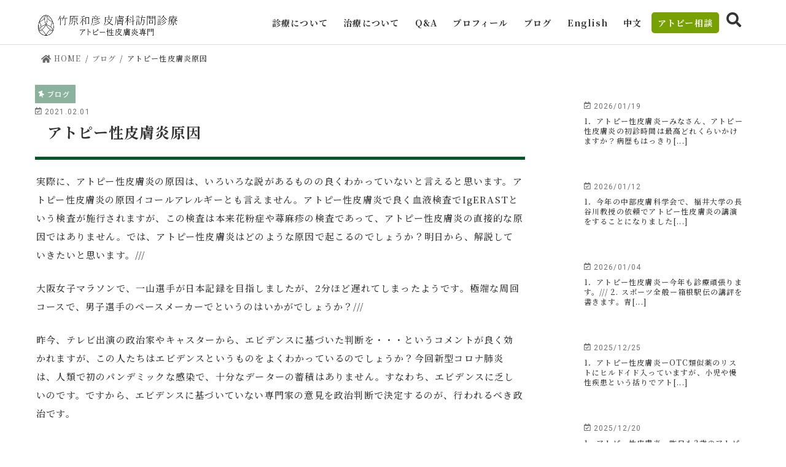

--- FILE ---
content_type: text/html; charset=UTF-8
request_url: https://doctor-takehara-atopy.jp/blog/2197/
body_size: 58558
content:
<!doctype html>
<!--[if lt IE 7]><html lang="ja" class="no-js lt-ie9 lt-ie8 lt-ie7"><![endif]-->
<!--[if (IE 7)&!(IEMobile)]><html lang="ja" class="no-js lt-ie9 lt-ie8"><![endif]-->
<!--[if (IE 8)&!(IEMobile)]><html lang="ja" class="no-js lt-ie9"><![endif]-->
<!--[if gt IE 8]><!--> <html xmlns="http://www.w3.org/1999/xhtml" xmlns:og="http://ogp.me/ns#" xmlns:fb="http://www.facebook.com/2008/fbml" lang="ja" class="no-js"><!--<![endif]-->
<head>
	
 <!-- Global site tag (gtag.js) - Google Ads: 652619584 -->
<script async src="https://www.googletagmanager.com/gtag/js?id=AW-652619584"></script>
<script> 
　window.dataLayer = window.dataLayer || []; 
　function gtag(){dataLayer.push(arguments);} 
  gtag('js', new Date());

　gtag('config', 'AW-652619584'); 
  gtag('config', 'UA-151912917-1');
</script>
	
	
<meta charset="utf-8">
<meta http-equiv="X-UA-Compatible" content="IE=edge">
<title>アトピー性皮膚炎原因 | 竹原和彦 皮膚科訪問診療</title>
<meta name="HandheldFriendly" content="True">
<meta name="MobileOptimized" content="320">
<meta name="viewport" content="width=device-width, initial-scale=1"/>

<link rel="apple-touch-icon-precomposed" href="https://doctor-takehara-atopy.jp/common/img/apple-touch-icon.png" />
<link rel="icon" href="/common/img/favicon.ico">
<link rel="shortcut icon" href="/common/img/favicon.ico" type="image/vnd.microsoft.icon">

<meta name='robots' content='max-image-preview:large' />

<!-- All in One SEO Pack 3.3.3 によって Michael Torbert の Semper Fi Web Design[886,918] -->
<script type="application/ld+json" class="aioseop-schema">{"@context":"https://schema.org","@graph":[{"@type":"Organization","@id":"https://doctor-takehara-atopy.jp/#organization","url":"https://doctor-takehara-atopy.jp/","name":"\u7af9\u539f\u548c\u5f66 \u76ae\u819a\u79d1\u8a2a\u554f\u8a3a\u7642","sameAs":[]},{"@type":"WebSite","@id":"https://doctor-takehara-atopy.jp/#website","url":"https://doctor-takehara-atopy.jp/","name":"\u7af9\u539f\u548c\u5f66 \u76ae\u819a\u79d1\u8a2a\u554f\u8a3a\u7642","publisher":{"@id":"https://doctor-takehara-atopy.jp/#organization"},"potentialAction":{"@type":"SearchAction","target":"https://doctor-takehara-atopy.jp/?s={search_term_string}","query-input":"required name=search_term_string"}},{"@type":"WebPage","@id":"https://doctor-takehara-atopy.jp/blog/2197/#webpage","url":"https://doctor-takehara-atopy.jp/blog/2197/","inLanguage":"ja","name":"\u30a2\u30c8\u30d4\u30fc\u6027\u76ae\u819a\u708e\u539f\u56e0","isPartOf":{"@id":"https://doctor-takehara-atopy.jp/#website"},"datePublished":"2021-01-31T22:10:58+09:00","dateModified":"2021-01-31T22:10:58+09:00"},{"@type":"Article","@id":"https://doctor-takehara-atopy.jp/blog/2197/#article","isPartOf":{"@id":"https://doctor-takehara-atopy.jp/blog/2197/#webpage"},"author":{"@id":"https://doctor-takehara-atopy.jp/author/edit/#author"},"headline":"\u30a2\u30c8\u30d4\u30fc\u6027\u76ae\u819a\u708e\u539f\u56e0","datePublished":"2021-01-31T22:10:58+09:00","dateModified":"2021-01-31T22:10:58+09:00","commentCount":0,"mainEntityOfPage":{"@id":"https://doctor-takehara-atopy.jp/blog/2197/#webpage"},"publisher":{"@id":"https://doctor-takehara-atopy.jp/#organization"},"articleSection":"\u30d6\u30ed\u30b0"},{"@type":"Person","@id":"https://doctor-takehara-atopy.jp/author/edit/#author","name":"Edit","sameAs":[],"image":{"@type":"ImageObject","@id":"https://doctor-takehara-atopy.jp/#personlogo","url":"https://secure.gravatar.com/avatar/a7569b3e435a142dcf18d76663ea1024?s=96&d=mm&r=g","width":96,"height":96,"caption":"Edit"}}]}</script>
<link rel="canonical" href="https://doctor-takehara-atopy.jp/blog/2197/" />
<!-- All in One SEO Pack -->
<link rel='dns-prefetch' href='//ajax.googleapis.com' />
<link rel='dns-prefetch' href='//fonts.googleapis.com' />
<link rel='dns-prefetch' href='//s.w.org' />
<link rel="alternate" type="application/rss+xml" title="竹原和彦 皮膚科訪問診療 &raquo; フィード" href="https://doctor-takehara-atopy.jp/feed/" />
<link rel="alternate" type="application/rss+xml" title="竹原和彦 皮膚科訪問診療 &raquo; コメントフィード" href="https://doctor-takehara-atopy.jp/comments/feed/" />
<link rel="alternate" type="application/rss+xml" title="竹原和彦 皮膚科訪問診療 &raquo; アトピー性皮膚炎原因 のコメントのフィード" href="https://doctor-takehara-atopy.jp/blog/2197/feed/" />
<script type="text/javascript">
window._wpemojiSettings = {"baseUrl":"https:\/\/s.w.org\/images\/core\/emoji\/14.0.0\/72x72\/","ext":".png","svgUrl":"https:\/\/s.w.org\/images\/core\/emoji\/14.0.0\/svg\/","svgExt":".svg","source":{"concatemoji":"https:\/\/doctor-takehara-atopy.jp\/cms\/wp-includes\/js\/wp-emoji-release.min.js"}};
/*! This file is auto-generated */
!function(e,a,t){var n,r,o,i=a.createElement("canvas"),p=i.getContext&&i.getContext("2d");function s(e,t){var a=String.fromCharCode,e=(p.clearRect(0,0,i.width,i.height),p.fillText(a.apply(this,e),0,0),i.toDataURL());return p.clearRect(0,0,i.width,i.height),p.fillText(a.apply(this,t),0,0),e===i.toDataURL()}function c(e){var t=a.createElement("script");t.src=e,t.defer=t.type="text/javascript",a.getElementsByTagName("head")[0].appendChild(t)}for(o=Array("flag","emoji"),t.supports={everything:!0,everythingExceptFlag:!0},r=0;r<o.length;r++)t.supports[o[r]]=function(e){if(!p||!p.fillText)return!1;switch(p.textBaseline="top",p.font="600 32px Arial",e){case"flag":return s([127987,65039,8205,9895,65039],[127987,65039,8203,9895,65039])?!1:!s([55356,56826,55356,56819],[55356,56826,8203,55356,56819])&&!s([55356,57332,56128,56423,56128,56418,56128,56421,56128,56430,56128,56423,56128,56447],[55356,57332,8203,56128,56423,8203,56128,56418,8203,56128,56421,8203,56128,56430,8203,56128,56423,8203,56128,56447]);case"emoji":return!s([129777,127995,8205,129778,127999],[129777,127995,8203,129778,127999])}return!1}(o[r]),t.supports.everything=t.supports.everything&&t.supports[o[r]],"flag"!==o[r]&&(t.supports.everythingExceptFlag=t.supports.everythingExceptFlag&&t.supports[o[r]]);t.supports.everythingExceptFlag=t.supports.everythingExceptFlag&&!t.supports.flag,t.DOMReady=!1,t.readyCallback=function(){t.DOMReady=!0},t.supports.everything||(n=function(){t.readyCallback()},a.addEventListener?(a.addEventListener("DOMContentLoaded",n,!1),e.addEventListener("load",n,!1)):(e.attachEvent("onload",n),a.attachEvent("onreadystatechange",function(){"complete"===a.readyState&&t.readyCallback()})),(e=t.source||{}).concatemoji?c(e.concatemoji):e.wpemoji&&e.twemoji&&(c(e.twemoji),c(e.wpemoji)))}(window,document,window._wpemojiSettings);
</script>
<style type="text/css">
img.wp-smiley,
img.emoji {
	display: inline !important;
	border: none !important;
	box-shadow: none !important;
	height: 1em !important;
	width: 1em !important;
	margin: 0 0.07em !important;
	vertical-align: -0.1em !important;
	background: none !important;
	padding: 0 !important;
}
</style>
	<link rel='stylesheet' id='wp-block-library-css'  href='https://doctor-takehara-atopy.jp/cms/wp-includes/css/dist/block-library/style.min.css' type='text/css' media='all' />
<style id='global-styles-inline-css' type='text/css'>
body{--wp--preset--color--black: #000000;--wp--preset--color--cyan-bluish-gray: #abb8c3;--wp--preset--color--white: #ffffff;--wp--preset--color--pale-pink: #f78da7;--wp--preset--color--vivid-red: #cf2e2e;--wp--preset--color--luminous-vivid-orange: #ff6900;--wp--preset--color--luminous-vivid-amber: #fcb900;--wp--preset--color--light-green-cyan: #7bdcb5;--wp--preset--color--vivid-green-cyan: #00d084;--wp--preset--color--pale-cyan-blue: #8ed1fc;--wp--preset--color--vivid-cyan-blue: #0693e3;--wp--preset--color--vivid-purple: #9b51e0;--wp--preset--gradient--vivid-cyan-blue-to-vivid-purple: linear-gradient(135deg,rgba(6,147,227,1) 0%,rgb(155,81,224) 100%);--wp--preset--gradient--light-green-cyan-to-vivid-green-cyan: linear-gradient(135deg,rgb(122,220,180) 0%,rgb(0,208,130) 100%);--wp--preset--gradient--luminous-vivid-amber-to-luminous-vivid-orange: linear-gradient(135deg,rgba(252,185,0,1) 0%,rgba(255,105,0,1) 100%);--wp--preset--gradient--luminous-vivid-orange-to-vivid-red: linear-gradient(135deg,rgba(255,105,0,1) 0%,rgb(207,46,46) 100%);--wp--preset--gradient--very-light-gray-to-cyan-bluish-gray: linear-gradient(135deg,rgb(238,238,238) 0%,rgb(169,184,195) 100%);--wp--preset--gradient--cool-to-warm-spectrum: linear-gradient(135deg,rgb(74,234,220) 0%,rgb(151,120,209) 20%,rgb(207,42,186) 40%,rgb(238,44,130) 60%,rgb(251,105,98) 80%,rgb(254,248,76) 100%);--wp--preset--gradient--blush-light-purple: linear-gradient(135deg,rgb(255,206,236) 0%,rgb(152,150,240) 100%);--wp--preset--gradient--blush-bordeaux: linear-gradient(135deg,rgb(254,205,165) 0%,rgb(254,45,45) 50%,rgb(107,0,62) 100%);--wp--preset--gradient--luminous-dusk: linear-gradient(135deg,rgb(255,203,112) 0%,rgb(199,81,192) 50%,rgb(65,88,208) 100%);--wp--preset--gradient--pale-ocean: linear-gradient(135deg,rgb(255,245,203) 0%,rgb(182,227,212) 50%,rgb(51,167,181) 100%);--wp--preset--gradient--electric-grass: linear-gradient(135deg,rgb(202,248,128) 0%,rgb(113,206,126) 100%);--wp--preset--gradient--midnight: linear-gradient(135deg,rgb(2,3,129) 0%,rgb(40,116,252) 100%);--wp--preset--duotone--dark-grayscale: url('#wp-duotone-dark-grayscale');--wp--preset--duotone--grayscale: url('#wp-duotone-grayscale');--wp--preset--duotone--purple-yellow: url('#wp-duotone-purple-yellow');--wp--preset--duotone--blue-red: url('#wp-duotone-blue-red');--wp--preset--duotone--midnight: url('#wp-duotone-midnight');--wp--preset--duotone--magenta-yellow: url('#wp-duotone-magenta-yellow');--wp--preset--duotone--purple-green: url('#wp-duotone-purple-green');--wp--preset--duotone--blue-orange: url('#wp-duotone-blue-orange');--wp--preset--font-size--small: 13px;--wp--preset--font-size--medium: 20px;--wp--preset--font-size--large: 36px;--wp--preset--font-size--x-large: 42px;}.has-black-color{color: var(--wp--preset--color--black) !important;}.has-cyan-bluish-gray-color{color: var(--wp--preset--color--cyan-bluish-gray) !important;}.has-white-color{color: var(--wp--preset--color--white) !important;}.has-pale-pink-color{color: var(--wp--preset--color--pale-pink) !important;}.has-vivid-red-color{color: var(--wp--preset--color--vivid-red) !important;}.has-luminous-vivid-orange-color{color: var(--wp--preset--color--luminous-vivid-orange) !important;}.has-luminous-vivid-amber-color{color: var(--wp--preset--color--luminous-vivid-amber) !important;}.has-light-green-cyan-color{color: var(--wp--preset--color--light-green-cyan) !important;}.has-vivid-green-cyan-color{color: var(--wp--preset--color--vivid-green-cyan) !important;}.has-pale-cyan-blue-color{color: var(--wp--preset--color--pale-cyan-blue) !important;}.has-vivid-cyan-blue-color{color: var(--wp--preset--color--vivid-cyan-blue) !important;}.has-vivid-purple-color{color: var(--wp--preset--color--vivid-purple) !important;}.has-black-background-color{background-color: var(--wp--preset--color--black) !important;}.has-cyan-bluish-gray-background-color{background-color: var(--wp--preset--color--cyan-bluish-gray) !important;}.has-white-background-color{background-color: var(--wp--preset--color--white) !important;}.has-pale-pink-background-color{background-color: var(--wp--preset--color--pale-pink) !important;}.has-vivid-red-background-color{background-color: var(--wp--preset--color--vivid-red) !important;}.has-luminous-vivid-orange-background-color{background-color: var(--wp--preset--color--luminous-vivid-orange) !important;}.has-luminous-vivid-amber-background-color{background-color: var(--wp--preset--color--luminous-vivid-amber) !important;}.has-light-green-cyan-background-color{background-color: var(--wp--preset--color--light-green-cyan) !important;}.has-vivid-green-cyan-background-color{background-color: var(--wp--preset--color--vivid-green-cyan) !important;}.has-pale-cyan-blue-background-color{background-color: var(--wp--preset--color--pale-cyan-blue) !important;}.has-vivid-cyan-blue-background-color{background-color: var(--wp--preset--color--vivid-cyan-blue) !important;}.has-vivid-purple-background-color{background-color: var(--wp--preset--color--vivid-purple) !important;}.has-black-border-color{border-color: var(--wp--preset--color--black) !important;}.has-cyan-bluish-gray-border-color{border-color: var(--wp--preset--color--cyan-bluish-gray) !important;}.has-white-border-color{border-color: var(--wp--preset--color--white) !important;}.has-pale-pink-border-color{border-color: var(--wp--preset--color--pale-pink) !important;}.has-vivid-red-border-color{border-color: var(--wp--preset--color--vivid-red) !important;}.has-luminous-vivid-orange-border-color{border-color: var(--wp--preset--color--luminous-vivid-orange) !important;}.has-luminous-vivid-amber-border-color{border-color: var(--wp--preset--color--luminous-vivid-amber) !important;}.has-light-green-cyan-border-color{border-color: var(--wp--preset--color--light-green-cyan) !important;}.has-vivid-green-cyan-border-color{border-color: var(--wp--preset--color--vivid-green-cyan) !important;}.has-pale-cyan-blue-border-color{border-color: var(--wp--preset--color--pale-cyan-blue) !important;}.has-vivid-cyan-blue-border-color{border-color: var(--wp--preset--color--vivid-cyan-blue) !important;}.has-vivid-purple-border-color{border-color: var(--wp--preset--color--vivid-purple) !important;}.has-vivid-cyan-blue-to-vivid-purple-gradient-background{background: var(--wp--preset--gradient--vivid-cyan-blue-to-vivid-purple) !important;}.has-light-green-cyan-to-vivid-green-cyan-gradient-background{background: var(--wp--preset--gradient--light-green-cyan-to-vivid-green-cyan) !important;}.has-luminous-vivid-amber-to-luminous-vivid-orange-gradient-background{background: var(--wp--preset--gradient--luminous-vivid-amber-to-luminous-vivid-orange) !important;}.has-luminous-vivid-orange-to-vivid-red-gradient-background{background: var(--wp--preset--gradient--luminous-vivid-orange-to-vivid-red) !important;}.has-very-light-gray-to-cyan-bluish-gray-gradient-background{background: var(--wp--preset--gradient--very-light-gray-to-cyan-bluish-gray) !important;}.has-cool-to-warm-spectrum-gradient-background{background: var(--wp--preset--gradient--cool-to-warm-spectrum) !important;}.has-blush-light-purple-gradient-background{background: var(--wp--preset--gradient--blush-light-purple) !important;}.has-blush-bordeaux-gradient-background{background: var(--wp--preset--gradient--blush-bordeaux) !important;}.has-luminous-dusk-gradient-background{background: var(--wp--preset--gradient--luminous-dusk) !important;}.has-pale-ocean-gradient-background{background: var(--wp--preset--gradient--pale-ocean) !important;}.has-electric-grass-gradient-background{background: var(--wp--preset--gradient--electric-grass) !important;}.has-midnight-gradient-background{background: var(--wp--preset--gradient--midnight) !important;}.has-small-font-size{font-size: var(--wp--preset--font-size--small) !important;}.has-medium-font-size{font-size: var(--wp--preset--font-size--medium) !important;}.has-large-font-size{font-size: var(--wp--preset--font-size--large) !important;}.has-x-large-font-size{font-size: var(--wp--preset--font-size--x-large) !important;}
</style>
<link rel='stylesheet' id='style-css'  href='https://doctor-takehara-atopy.jp/cms/wp-content/themes/takehara/style.css' type='text/css' media='all' />
<link rel='stylesheet' id='slick-css'  href='https://doctor-takehara-atopy.jp/cms/wp-content/themes/takehara/library/css/slick.css' type='text/css' media='all' />
<link rel='stylesheet' id='shortcode-css'  href='https://doctor-takehara-atopy.jp/cms/wp-content/themes/takehara/library/css/shortcode.css' type='text/css' media='all' />
<link rel='stylesheet' id='gf_Concert-css'  href='//fonts.googleapis.com/css?family=Concert+One' type='text/css' media='all' />
<link rel='stylesheet' id='gf_Lato-css'  href='//fonts.googleapis.com/css?family=Lato' type='text/css' media='all' />
<link rel='stylesheet' id='remodal-css'  href='https://doctor-takehara-atopy.jp/cms/wp-content/themes/takehara/library/css/remodal.css' type='text/css' media='all' />
<link rel='stylesheet' id='animate-css'  href='https://doctor-takehara-atopy.jp/cms/wp-content/themes/takehara/library/css/animate.min.css' type='text/css' media='all' />
<script type='text/javascript' src='//ajax.googleapis.com/ajax/libs/jquery/1.12.4/jquery.min.js' id='jquery-js'></script>
<script type='text/javascript' src='https://doctor-takehara-atopy.jp/cms/wp-content/themes/takehara/library/js/tile.js' id='tile-js'></script>
<script type='text/javascript' src='https://doctor-takehara-atopy.jp/cms/wp-content/themes/takehara/library/js/libs/wow.min.js' id='wow-js'></script>
<link rel="https://api.w.org/" href="https://doctor-takehara-atopy.jp/wp-json/" /><link rel="alternate" type="application/json" href="https://doctor-takehara-atopy.jp/wp-json/wp/v2/posts/2197" /><link rel="EditURI" type="application/rsd+xml" title="RSD" href="https://doctor-takehara-atopy.jp/cms/xmlrpc.php?rsd" />
<link rel="wlwmanifest" type="application/wlwmanifest+xml" href="https://doctor-takehara-atopy.jp/cms/wp-includes/wlwmanifest.xml" /> 

<link rel='shortlink' href='https://doctor-takehara-atopy.jp/?p=2197' />
<link rel="alternate" type="application/json+oembed" href="https://doctor-takehara-atopy.jp/wp-json/oembed/1.0/embed?url=https%3A%2F%2Fdoctor-takehara-atopy.jp%2Fblog%2F2197%2F" />
<link rel="alternate" type="text/xml+oembed" href="https://doctor-takehara-atopy.jp/wp-json/oembed/1.0/embed?url=https%3A%2F%2Fdoctor-takehara-atopy.jp%2Fblog%2F2197%2F&#038;format=xml" />

<!-- OGP -->
<meta property="og:title" content="
アトピー性皮膚炎原因" />
<meta property="og:type" content="article" />
<meta property="og:url" content="
https://doctor-takehara-atopy.jp/blog/2197/" />

<meta property="og:description" content="アトピー性皮膚炎の訪問診療という、新しい形での皮膚科のアトピー診療を行っています。 金沢大学皮膚科前教授の皮膚科専門医 竹原和彦が全国各地ご自宅までお伺いして診療いたします。">

<meta property="og:site_name" content="竹原和彦 皮膚科訪問診療" />
<meta property="og:image" content="https://doctor-takehara-atopy.jp/common/img/site-ogp.png" />
<!-- /OGP -->

<script src="https://kit.fontawesome.com/5df92dbae1.js" crossorigin="anonymous"></script>
</head>


<body class="post-template-default single single-post postid-2197 single-format-standard bgnormal pannavi_on h_default sidebarright undo_off" id="%e3%82%a2%e3%83%88%e3%83%94%e3%83%bc%e6%80%a7%e7%9a%ae%e8%86%9a%e7%82%8e%e5%8e%9f%e5%9b%a0">

<div id="container">

<header class="header " role="banner">
  <div id="inner-header" class="wrap cf">
    <div id="logo" class="gf ">
	  <p class="h1 img"><a href="https://doctor-takehara-atopy.jp" rel="nofollow"><img src="/common/img/logo.png" alt="竹原和彦 皮膚科訪問診療"></a></p>
	</div>

<a href="#searchbox" data-remodal-target="searchbox" class="nav_btn search_btn"><!--span class="text gf">search</span--></a>

<nav id="g_nav" role="navigation">
<ul id="menu-head-menu" class="nav top-nav cf"><li id="menu-item-169" class="menu-item menu-item-type-custom menu-item-object-custom menu-item-has-children menu-item-169"><a>診療について</a>
<ul class="sub-menu">
	<li id="menu-item-517" class="menu-item menu-item-type-post_type menu-item-object-page menu-item-517"><a href="https://doctor-takehara-atopy.jp/about_clinic/about/">竹原和彦 アトピー訪問診療（往診）の特徴</a></li>
	<li id="menu-item-518" class="menu-item menu-item-type-post_type menu-item-object-page menu-item-518"><a href="https://doctor-takehara-atopy.jp/about_clinic/mission/">診療の目的と目指すこと</a></li>
</ul>
</li>
<li id="menu-item-170" class="menu-item menu-item-type-custom menu-item-object-custom menu-item-has-children menu-item-170"><a>治療について</a>
<ul class="sub-menu">
	<li id="menu-item-154" class="menu-item menu-item-type-post_type menu-item-object-page menu-item-154"><a href="https://doctor-takehara-atopy.jp/treatment/flow/">竹原和彦 アトピー訪問診療（往診）の流れ</a></li>
	<li id="menu-item-155" class="menu-item menu-item-type-post_type menu-item-object-page menu-item-155"><a href="https://doctor-takehara-atopy.jp/treatment/schedule/">スケジュール</a></li>
</ul>
</li>
<li id="menu-item-171" class="menu-item menu-item-type-custom menu-item-object-custom menu-item-has-children menu-item-171"><a>Q&#038;A</a>
<ul class="sub-menu">
	<li id="menu-item-156" class="menu-item menu-item-type-post_type menu-item-object-page menu-item-156"><a href="https://doctor-takehara-atopy.jp/qa/qa/">Q and Aで知るアトピー訪問診療（往診）</a></li>
	<li id="menu-item-158" class="menu-item menu-item-type-post_type menu-item-object-page menu-item-158"><a href="https://doctor-takehara-atopy.jp/qa/visiting_care/">アトピー訪問診療（往診）についてのご質問</a></li>
	<li id="menu-item-160" class="menu-item menu-item-type-post_type menu-item-object-page menu-item-160"><a href="https://doctor-takehara-atopy.jp/qa/medical_care/">診療内容についてのご質問</a></li>
	<li id="menu-item-157" class="menu-item menu-item-type-post_type menu-item-object-page menu-item-157"><a href="https://doctor-takehara-atopy.jp/qa/atopic/">わたしとアトピー性皮膚炎</a></li>
	<li id="menu-item-159" class="menu-item menu-item-type-post_type menu-item-object-page menu-item-159"><a href="https://doctor-takehara-atopy.jp/qa/medical_examination/">アトピー訪問診療（往診）の申し込みその他</a></li>
</ul>
</li>
<li id="menu-item-172" class="menu-item menu-item-type-custom menu-item-object-custom menu-item-has-children menu-item-172"><a>プロフィール</a>
<ul class="sub-menu">
	<li id="menu-item-161" class="menu-item menu-item-type-post_type menu-item-object-page menu-item-161"><a href="https://doctor-takehara-atopy.jp/profile/profile/">竹原和彦略歴</a></li>
	<li id="menu-item-162" class="menu-item menu-item-type-post_type menu-item-object-page menu-item-162"><a href="https://doctor-takehara-atopy.jp/profile/recommend/">推薦文</a></li>
	<li id="menu-item-163" class="menu-item menu-item-type-post_type menu-item-object-page menu-item-163"><a href="https://doctor-takehara-atopy.jp/profile/books/">竹原和彦 アトピー性皮膚炎関連図書</a></li>
	<li id="menu-item-164" class="menu-item menu-item-type-post_type menu-item-object-page menu-item-164"><a href="https://doctor-takehara-atopy.jp/profile/media/">アトピー性皮膚炎関連メディア出演</a></li>
	<li id="menu-item-165" class="menu-item menu-item-type-post_type menu-item-object-page menu-item-165"><a href="https://doctor-takehara-atopy.jp/profile/newspaper1/">読売新聞記事原稿（1）</a></li>
	<li id="menu-item-166" class="menu-item menu-item-type-post_type menu-item-object-page menu-item-166"><a href="https://doctor-takehara-atopy.jp/profile/newspaper2/">読売新聞記事原稿（2）</a></li>
</ul>
</li>
<li id="menu-item-355" class="menu-item menu-item-type-custom menu-item-object-custom menu-item-355"><a href="/category/blog/">ブログ</a></li>
<li id="menu-item-349" class="menu-item menu-item-type-post_type menu-item-object-page menu-item-349"><a href="https://doctor-takehara-atopy.jp/en/">English</a></li>
<li id="menu-item-350" class="menu-item menu-item-type-post_type menu-item-object-page menu-item-350"><a href="https://doctor-takehara-atopy.jp/cn/">中文</a></li>
<li id="menu-item-168" class="menu-item menu-item-type-post_type menu-item-object-page menu-item-168"><a href="https://doctor-takehara-atopy.jp/registration/">アトピー相談</a></li>
</ul></nav>

<a href="#spnavi" data-remodal-target="spnavi" class="nav_btn spgnav"></a>



</div>
</header>


<div class="remodal" data-remodal-id="spnavi" data-remodal-options="hashTracking:false">
<button data-remodal-action="close" class="remodal-close"><span class="text gf">CLOSE</span></button>
<ul id="menu-head-menu-1" class="sp_g_nav nav top-nav cf"><li class="menu-item menu-item-type-custom menu-item-object-custom menu-item-has-children menu-item-169"><a>診療について</a>
<ul class="sub-menu">
	<li class="menu-item menu-item-type-post_type menu-item-object-page menu-item-517"><a href="https://doctor-takehara-atopy.jp/about_clinic/about/">竹原和彦 アトピー訪問診療（往診）の特徴</a></li>
	<li class="menu-item menu-item-type-post_type menu-item-object-page menu-item-518"><a href="https://doctor-takehara-atopy.jp/about_clinic/mission/">診療の目的と目指すこと</a></li>
</ul>
</li>
<li class="menu-item menu-item-type-custom menu-item-object-custom menu-item-has-children menu-item-170"><a>治療について</a>
<ul class="sub-menu">
	<li class="menu-item menu-item-type-post_type menu-item-object-page menu-item-154"><a href="https://doctor-takehara-atopy.jp/treatment/flow/">竹原和彦 アトピー訪問診療（往診）の流れ</a></li>
	<li class="menu-item menu-item-type-post_type menu-item-object-page menu-item-155"><a href="https://doctor-takehara-atopy.jp/treatment/schedule/">スケジュール</a></li>
</ul>
</li>
<li class="menu-item menu-item-type-custom menu-item-object-custom menu-item-has-children menu-item-171"><a>Q&#038;A</a>
<ul class="sub-menu">
	<li class="menu-item menu-item-type-post_type menu-item-object-page menu-item-156"><a href="https://doctor-takehara-atopy.jp/qa/qa/">Q and Aで知るアトピー訪問診療（往診）</a></li>
	<li class="menu-item menu-item-type-post_type menu-item-object-page menu-item-158"><a href="https://doctor-takehara-atopy.jp/qa/visiting_care/">アトピー訪問診療（往診）についてのご質問</a></li>
	<li class="menu-item menu-item-type-post_type menu-item-object-page menu-item-160"><a href="https://doctor-takehara-atopy.jp/qa/medical_care/">診療内容についてのご質問</a></li>
	<li class="menu-item menu-item-type-post_type menu-item-object-page menu-item-157"><a href="https://doctor-takehara-atopy.jp/qa/atopic/">わたしとアトピー性皮膚炎</a></li>
	<li class="menu-item menu-item-type-post_type menu-item-object-page menu-item-159"><a href="https://doctor-takehara-atopy.jp/qa/medical_examination/">アトピー訪問診療（往診）の申し込みその他</a></li>
</ul>
</li>
<li class="menu-item menu-item-type-custom menu-item-object-custom menu-item-has-children menu-item-172"><a>プロフィール</a>
<ul class="sub-menu">
	<li class="menu-item menu-item-type-post_type menu-item-object-page menu-item-161"><a href="https://doctor-takehara-atopy.jp/profile/profile/">竹原和彦略歴</a></li>
	<li class="menu-item menu-item-type-post_type menu-item-object-page menu-item-162"><a href="https://doctor-takehara-atopy.jp/profile/recommend/">推薦文</a></li>
	<li class="menu-item menu-item-type-post_type menu-item-object-page menu-item-163"><a href="https://doctor-takehara-atopy.jp/profile/books/">竹原和彦 アトピー性皮膚炎関連図書</a></li>
	<li class="menu-item menu-item-type-post_type menu-item-object-page menu-item-164"><a href="https://doctor-takehara-atopy.jp/profile/media/">アトピー性皮膚炎関連メディア出演</a></li>
	<li class="menu-item menu-item-type-post_type menu-item-object-page menu-item-165"><a href="https://doctor-takehara-atopy.jp/profile/newspaper1/">読売新聞記事原稿（1）</a></li>
	<li class="menu-item menu-item-type-post_type menu-item-object-page menu-item-166"><a href="https://doctor-takehara-atopy.jp/profile/newspaper2/">読売新聞記事原稿（2）</a></li>
</ul>
</li>
<li class="menu-item menu-item-type-custom menu-item-object-custom menu-item-355"><a href="/category/blog/">ブログ</a></li>
<li class="menu-item menu-item-type-post_type menu-item-object-page menu-item-349"><a href="https://doctor-takehara-atopy.jp/en/">English</a></li>
<li class="menu-item menu-item-type-post_type menu-item-object-page menu-item-350"><a href="https://doctor-takehara-atopy.jp/cn/">中文</a></li>
<li class="menu-item menu-item-type-post_type menu-item-object-page menu-item-168"><a href="https://doctor-takehara-atopy.jp/registration/">アトピー相談</a></li>
</ul>
  <div class="sp-search">
<form role="search" method="get" id="searchform" class="searchform cf" action="https://doctor-takehara-atopy.jp/" >
		<input type="search" placeholder="検索する" value="" name="s" id="s" />
		<button type="submit" id="searchsubmit" ><i class="fa fa-search"></i></button>
		</form></div>

<button data-remodal-action="close" class="remodal-close"><span class="text gf">CLOSE</span></button>
</div>




<div class="remodal searchbox" data-remodal-id="searchbox" data-remodal-options="hashTracking:false">
<div class="search cf"><dl><dt>キーワードで記事を検索</dt><dd><form role="search" method="get" id="searchform" class="searchform cf" action="https://doctor-takehara-atopy.jp/" >
		<input type="search" placeholder="検索する" value="" name="s" id="s" />
		<button type="submit" id="searchsubmit" ><i class="fa fa-search"></i></button>
		</form></dd></dl></div>
<button data-remodal-action="close" class="remodal-close"><span class="text gf">CLOSE</span></button>
</div>






<div id="breadcrumb" class="breadcrumb inner wrap cf"><ul><li itemscope itemtype="//data-vocabulary.org/Breadcrumb" class="bc_homelink"><a href="https://doctor-takehara-atopy.jp/" itemprop="url"><span itemprop="title"> HOME</span></a></li><li itemscope itemtype="//data-vocabulary.org/Breadcrumb"><a href="https://doctor-takehara-atopy.jp/category/blog/" itemprop="url"><span itemprop="title">ブログ</span></a></li><li>アトピー性皮膚炎原因</li></ul></div>
<div id="content">
<div id="inner-content" class="wrap cf">

<main id="main" class="m-all t-all d-5of7 cf" role="main">
<article id="post-2197" class="post-2197 post type-post status-publish format-standard hentry category-blog article cf" role="article">
<header class="article-header entry-header">
<p class="byline entry-meta vcard cf">
<span class="cat-name icon-blog">ブログ</span>
<time class="date gf entry-date updated"  datetime="2021-02-01">2021.02.01</time>

<span class="writer name author"><span class="fn">Edit</span></span>
</p>

<h1 itemprop="headline" rel="bookmark">アトピー性皮膚炎原因</h1>
</header>


<section id="blog-page" class="entry-content cf">

<p>実際に、アトピー性皮膚炎の原因は、いろいろな説があるものの良くわかっていないと言えると思います。アトピー性皮膚炎の原因イコールアレルギーとも言えません。アトピー性皮膚炎で良く血液検査でIgERASTという検査が施行されますが、この検査は本来花粉症や蕁麻疹の検査であって、アトピー性皮膚炎の直接的な原因ではありません。では、アトピー性皮膚炎はどのような原因で起こるのでしょうか？明日から、解説していきたいと思います。///</p><p>大阪女子マラソンで、一山選手が日本記録を目指しましたが、2分ほど遅れてしまったようです。極端な周回コースで、男子選手のペースメーカーでというのはいかがでしょうか？///</p><p>昨今、テレビ出演の政治家やキャスターから、エビデンスに基づいた判断を・・・というコメントが良く効かれますが、この人たちはエビデンスというものをよくわかっているのでしょうか？今回新型コロナ肺炎は、人類で初のパンデミックな感染で、十分なデーターの蓄積はありません。すなわち、エビデンスに乏しいのです。ですから、エビデンスに基づいていない専門家の意見を政治判断で決定するのが、行われるべき政治です。</p><p>＃アトピー性皮膚炎原因</p>
</section>




<div class="sharewrap">
<div class="share short">
<div class="sns">
<ul class="cf">

<li class="twitter"> 
<a target="blank" href="//twitter.com/intent/tweet?url=https%3A%2F%2Fdoctor-takehara-atopy.jp%2Fblog%2F2197%2F&text=%E3%82%A2%E3%83%88%E3%83%94%E3%83%BC%E6%80%A7%E7%9A%AE%E8%86%9A%E7%82%8E%E5%8E%9F%E5%9B%A0&tw_p=tweetbutton" onclick="window.open(this.href, 'tweetwindow', 'width=550, height=450,personalbar=0,toolbar=0,scrollbars=1,resizable=1'); return false;"><i class="fab fa-twitter"></i><!--span class="text">ツイート</span--><span class="count"></span></a>
</li>

<li class="facebook">
<a href="//www.facebook.com/sharer.php?src=bm&u=https%3A%2F%2Fdoctor-takehara-atopy.jp%2Fblog%2F2197%2F&t=%E3%82%A2%E3%83%88%E3%83%94%E3%83%BC%E6%80%A7%E7%9A%AE%E8%86%9A%E7%82%8E%E5%8E%9F%E5%9B%A0" onclick="javascript:window.open(this.href, '', 'menubar=no,toolbar=no,resizable=yes,scrollbars=yes,height=300,width=600');return false;"><i class="fab fa-facebook-f"></i>
<!--span class="text">シェア</span--><span class="count"></span></a>
</li>

<li class="hatebu">       
<a href="//b.hatena.ne.jp/add?mode=confirm&url=https://doctor-takehara-atopy.jp/blog/2197/&title=%E3%82%A2%E3%83%88%E3%83%94%E3%83%BC%E6%80%A7%E7%9A%AE%E8%86%9A%E7%82%8E%E5%8E%9F%E5%9B%A0" onclick="window.open(this.href, 'HBwindow', 'width=600, height=400, menubar=no, toolbar=no, scrollbars=yes'); return false;" target="_blank"><!--span class="text">はてブ</span--><span class="count"></span></a>
</li>

<li class="line">
<a href="//line.me/R/msg/text/?%E3%82%A2%E3%83%88%E3%83%94%E3%83%BC%E6%80%A7%E7%9A%AE%E8%86%9A%E7%82%8E%E5%8E%9F%E5%9B%A0%0Ahttps%3A%2F%2Fdoctor-takehara-atopy.jp%2Fblog%2F2197%2F" target="_blank"><i class="fab fa-line"></i><!--span>LINE</span--></a>
</li>

<li class="pocket">
<a href="//getpocket.com/edit?url=https://doctor-takehara-atopy.jp/blog/2197/&title=アトピー性皮膚炎原因" onclick="window.open(this.href, 'FBwindow', 'width=550, height=350, menubar=no, toolbar=no, scrollbars=yes'); return false;"><i class="fab fa-get-pocket"></i><!--span class="text">Pocket</span--><span class="count"></span></a></li>

</ul>
</div> 
</div></div>


</article>
  
  <div class="np-post">
  <div class="navigation">
		

<div class="next np-post-list">
<a href="https://doctor-takehara-atopy.jp/blog/2199/" title="アトピー性皮膚炎原因(2)" id="next">  
<i class="fas fa-chevron-left"></i><span class="ttl">アトピー性皮膚炎原因(2)</span>
</a>
</div>
<div class="prev np-post-list">
<a href="https://doctor-takehara-atopy.jp/blog/2194/" title="アトピー性皮膚炎自然経過(7)" id="prev" >
<span class="ttl">アトピー性皮膚炎自然経過(7)</span><i class="fas fa-chevron-right"></i>
</a>
</div></div>
</div>
  
  


  <div class="related-box original-related cf">
    <div class="inbox">
	    <h2 class="gf">RECOMMEND</h2>
		    <div class="related-post">
				<ul class="related-list cf">

  	        <li rel="bookmark" title="アトピー性皮膚炎の自然歴（3）">
		        <a href="https://doctor-takehara-atopy.jp/blog/4522/" rel=\"bookmark" title="アトピー性皮膚炎の自然歴（3）" class="title">
		        	<figure class="eyecatch">
	        	                <img src="/common/img/noimage.png" />
	        	        		<span class="cat-name icon-blog">ブログ</span>
		            </figure>
					<time class="date gf">2023.8.9</time>
					<h3 class="ttl">
						アトピー性皮膚炎の自然歴（3）					</h3>
				</a>
	        </li>
  	        <li rel="bookmark" title="アトピー治療における外用薬基剤について(2)">
		        <a href="https://doctor-takehara-atopy.jp/blog/1478/" rel=\"bookmark" title="アトピー治療における外用薬基剤について(2)" class="title">
		        	<figure class="eyecatch">
	        	                <img src="/common/img/noimage.png" />
	        	        		<span class="cat-name icon-blog">ブログ</span>
		            </figure>
					<time class="date gf">2020.9.1</time>
					<h3 class="ttl">
						アトピー治療における外用薬基剤について(2)					</h3>
				</a>
	        </li>
  	        <li rel="bookmark" title="アトピー内服薬(7)">
		        <a href="https://doctor-takehara-atopy.jp/blog/2763/" rel=\"bookmark" title="アトピー内服薬(7)" class="title">
		        	<figure class="eyecatch">
	        	                <img src="/common/img/noimage.png" />
	        	        		<span class="cat-name icon-blog">ブログ</span>
		            </figure>
					<time class="date gf">2021.8.29</time>
					<h3 class="ttl">
						アトピー内服薬(7)					</h3>
				</a>
	        </li>
  	        <li rel="bookmark" title="アトピー変な患者かな(5)">
		        <a href="https://doctor-takehara-atopy.jp/blog/2139/" rel=\"bookmark" title="アトピー変な患者かな(5)" class="title">
		        	<figure class="eyecatch">
	        	                <img src="/common/img/noimage.png" />
	        	        		<span class="cat-name icon-blog">ブログ</span>
		            </figure>
					<time class="date gf">2021.1.8</time>
					<h3 class="ttl">
						アトピー変な患者かな(5)					</h3>
				</a>
	        </li>
  	        <li rel="bookmark" title="ネオーラルについて(4)">
		        <a href="https://doctor-takehara-atopy.jp/blog/3109/" rel=\"bookmark" title="ネオーラルについて(4)" class="title">
		        	<figure class="eyecatch">
	        	                <img src="/common/img/noimage.png" />
	        	        		<span class="cat-name icon-blog">ブログ</span>
		            </figure>
					<time class="date gf">2022.1.13</time>
					<h3 class="ttl">
						ネオーラルについて(4)					</h3>
				</a>
	        </li>
  	        <li rel="bookmark" title="アトピービジネス事件(4)">
		        <a href="https://doctor-takehara-atopy.jp/blog/2911/" rel=\"bookmark" title="アトピービジネス事件(4)" class="title">
		        	<figure class="eyecatch">
	        	                <img src="/common/img/noimage.png" />
	        	        		<span class="cat-name icon-blog">ブログ</span>
		            </figure>
					<time class="date gf">2021.10.28</time>
					<h3 class="ttl">
						アトピービジネス事件(4)					</h3>
				</a>
	        </li>
  	        <li rel="bookmark" title="忘れられないアトピー患者（2）">
		        <a href="https://doctor-takehara-atopy.jp/blog/809/" rel=\"bookmark" title="忘れられないアトピー患者（2）" class="title">
		        	<figure class="eyecatch">
	        	                <img src="/common/img/noimage.png" />
	        	        		<span class="cat-name icon-blog">ブログ</span>
		            </figure>
					<time class="date gf">2020.3.16</time>
					<h3 class="ttl">
						忘れられないアトピー患者（2）					</h3>
				</a>
	        </li>
  	        <li rel="bookmark" title="重症度ごとの治療(7)">
		        <a href="https://doctor-takehara-atopy.jp/blog/4224/" rel=\"bookmark" title="重症度ごとの治療(7)" class="title">
		        	<figure class="eyecatch">
	        	                <img src="/common/img/noimage.png" />
	        	        		<span class="cat-name icon-blog">ブログ</span>
		            </figure>
					<time class="date gf">2023.4.16</time>
					<h3 class="ttl">
						重症度ごとの治療(7)					</h3>
				</a>
	        </li>
  
  			</ul>
	    </div>
    </div>
</div>
    
  
</main>
<div id="sidebar1" class="sidebar m-all t-all d-2of7 cf" role="complementary">
	
		<div class="top-post-list">
				<div class="post-list" role="article">
			<a href="https://doctor-takehara-atopy.jp/blog/6196/" class="clearfix">
				<!--figure class="eyecatch">
<img src="/common/img/noimage.png" alt="noimage"><span class="cat-name icon-blog">ブログ</span>
</figure-->
				<figcaption class="entry-content">
					<p class="h2">
						初診時間					</p>
					<p class="byline entry-meta vcard"><span class="date gf updated">2026/01/19</span></p>
					<p class="description">
						1．アトピー性皮膚炎ーみなさん、アトピー性皮膚炎の初診時間は最高どれくらいかけますか？病歴もはっきり[...]					</p>
				</figcaption>
			</a>
		</div>
				<div class="post-list" role="article">
			<a href="https://doctor-takehara-atopy.jp/blog/6194/" class="clearfix">
				<!--figure class="eyecatch">
<img src="/common/img/noimage.png" alt="noimage"><span class="cat-name icon-blog">ブログ</span>
</figure-->
				<figcaption class="entry-content">
					<p class="h2">
						講演内容について					</p>
					<p class="byline entry-meta vcard"><span class="date gf updated">2026/01/12</span></p>
					<p class="description">
						1．今年の中部皮膚科学会で、福井大学の長谷川教授の依頼でアトピー性皮膚炎の講演をすることになりました[...]					</p>
				</figcaption>
			</a>
		</div>
				<div class="post-list" role="article">
			<a href="https://doctor-takehara-atopy.jp/blog/6191/" class="clearfix">
				<!--figure class="eyecatch">
<img src="/common/img/noimage.png" alt="noimage"><span class="cat-name icon-blog">ブログ</span>
</figure-->
				<figcaption class="entry-content">
					<p class="h2">
						あけましておめでとうございます					</p>
					<p class="byline entry-meta vcard"><span class="date gf updated">2026/01/04</span></p>
					<p class="description">
						1．アトピー性皮膚炎ー今年も診療頑張ります。/// 2. スポーツ全般ー箱根駅伝の講評を書きます。青[...]					</p>
				</figcaption>
			</a>
		</div>
				<div class="post-list" role="article">
			<a href="https://doctor-takehara-atopy.jp/blog/6187/" class="clearfix">
				<!--figure class="eyecatch">
<img src="/common/img/noimage.png" alt="noimage"><span class="cat-name icon-blog">ブログ</span>
</figure-->
				<figcaption class="entry-content">
					<p class="h2">
						OTC類似薬のリストが出ました					</p>
					<p class="byline entry-meta vcard"><span class="date gf updated">2025/12/25</span></p>
					<p class="description">
						1．アトピー性皮膚炎ーOTC類似薬のリストにヒルドイド入っていますが、小児や慢性疾患という括りでアト[...]					</p>
				</figcaption>
			</a>
		</div>
				<div class="post-list" role="article">
			<a href="https://doctor-takehara-atopy.jp/blog/6183/" class="clearfix">
				<!--figure class="eyecatch">
<img src="/common/img/noimage.png" alt="noimage"><span class="cat-name icon-blog">ブログ</span>
</figure-->
				<figcaption class="entry-content">
					<p class="h2">
						2歳アトピー					</p>
					<p class="byline entry-meta vcard"><span class="date gf updated">2025/12/20</span></p>
					<p class="description">
						1．アトピー性皮膚炎ー昨日も2歳のアトピー性皮膚炎男児が受診しました。近医に通院しているが、毎日痒が[...]					</p>
				</figcaption>
			</a>
		</div>
				<p class="to-blog txt-right"><a href="/blog/"><i class="fas fa-list"></i>一覧をみる</a></p>
	</div>

<!--ブログのアーカイブ出力-->
<!--ブログのアーカイブ出力-->
<div class="side-box">
	<h4 class="widgettitle"><span>ブログアーカイブ</span></h4>
	<ul class="archives-list">
			<li><a href='https://doctor-takehara-atopy.jp/date/2026/01/?cat=1'>2026年1月</a></li>
	<li><a href='https://doctor-takehara-atopy.jp/date/2025/12/?cat=1'>2025年12月</a></li>
	<li><a href='https://doctor-takehara-atopy.jp/date/2025/11/?cat=1'>2025年11月</a></li>
	<li><a href='https://doctor-takehara-atopy.jp/date/2025/10/?cat=1'>2025年10月</a></li>
	<li><a href='https://doctor-takehara-atopy.jp/date/2025/09/?cat=1'>2025年9月</a></li>
	<li><a href='https://doctor-takehara-atopy.jp/date/2025/08/?cat=1'>2025年8月</a></li>
	<li><a href='https://doctor-takehara-atopy.jp/date/2025/07/?cat=1'>2025年7月</a></li>
	<li><a href='https://doctor-takehara-atopy.jp/date/2025/06/?cat=1'>2025年6月</a></li>
	<li><a href='https://doctor-takehara-atopy.jp/date/2025/05/?cat=1'>2025年5月</a></li>
	<li><a href='https://doctor-takehara-atopy.jp/date/2025/04/?cat=1'>2025年4月</a></li>
	<li><a href='https://doctor-takehara-atopy.jp/date/2025/03/?cat=1'>2025年3月</a></li>
	<li><a href='https://doctor-takehara-atopy.jp/date/2025/02/?cat=1'>2025年2月</a></li>
	<li><a href='https://doctor-takehara-atopy.jp/date/2025/01/?cat=1'>2025年1月</a></li>
	<li><a href='https://doctor-takehara-atopy.jp/date/2024/12/?cat=1'>2024年12月</a></li>
	<li><a href='https://doctor-takehara-atopy.jp/date/2024/11/?cat=1'>2024年11月</a></li>
	<li><a href='https://doctor-takehara-atopy.jp/date/2024/10/?cat=1'>2024年10月</a></li>
	<li><a href='https://doctor-takehara-atopy.jp/date/2024/09/?cat=1'>2024年9月</a></li>
	<li><a href='https://doctor-takehara-atopy.jp/date/2024/08/?cat=1'>2024年8月</a></li>
	<li><a href='https://doctor-takehara-atopy.jp/date/2024/07/?cat=1'>2024年7月</a></li>
	<li><a href='https://doctor-takehara-atopy.jp/date/2024/06/?cat=1'>2024年6月</a></li>
	<li><a href='https://doctor-takehara-atopy.jp/date/2024/05/?cat=1'>2024年5月</a></li>
	<li><a href='https://doctor-takehara-atopy.jp/date/2024/04/?cat=1'>2024年4月</a></li>
	<li><a href='https://doctor-takehara-atopy.jp/date/2024/03/?cat=1'>2024年3月</a></li>
	<li><a href='https://doctor-takehara-atopy.jp/date/2024/02/?cat=1'>2024年2月</a></li>
	<li><a href='https://doctor-takehara-atopy.jp/date/2024/01/?cat=1'>2024年1月</a></li>
	<li><a href='https://doctor-takehara-atopy.jp/date/2023/12/?cat=1'>2023年12月</a></li>
	<li><a href='https://doctor-takehara-atopy.jp/date/2023/11/?cat=1'>2023年11月</a></li>
	<li><a href='https://doctor-takehara-atopy.jp/date/2023/10/?cat=1'>2023年10月</a></li>
	<li><a href='https://doctor-takehara-atopy.jp/date/2023/09/?cat=1'>2023年9月</a></li>
	<li><a href='https://doctor-takehara-atopy.jp/date/2023/08/?cat=1'>2023年8月</a></li>
	<li><a href='https://doctor-takehara-atopy.jp/date/2023/07/?cat=1'>2023年7月</a></li>
	<li><a href='https://doctor-takehara-atopy.jp/date/2023/06/?cat=1'>2023年6月</a></li>
	<li><a href='https://doctor-takehara-atopy.jp/date/2023/05/?cat=1'>2023年5月</a></li>
	<li><a href='https://doctor-takehara-atopy.jp/date/2023/04/?cat=1'>2023年4月</a></li>
	<li><a href='https://doctor-takehara-atopy.jp/date/2023/03/?cat=1'>2023年3月</a></li>
	<li><a href='https://doctor-takehara-atopy.jp/date/2023/02/?cat=1'>2023年2月</a></li>
	<li><a href='https://doctor-takehara-atopy.jp/date/2023/01/?cat=1'>2023年1月</a></li>
	<li><a href='https://doctor-takehara-atopy.jp/date/2022/12/?cat=1'>2022年12月</a></li>
	<li><a href='https://doctor-takehara-atopy.jp/date/2022/11/?cat=1'>2022年11月</a></li>
	<li><a href='https://doctor-takehara-atopy.jp/date/2022/10/?cat=1'>2022年10月</a></li>
	<li><a href='https://doctor-takehara-atopy.jp/date/2022/09/?cat=1'>2022年9月</a></li>
	<li><a href='https://doctor-takehara-atopy.jp/date/2022/08/?cat=1'>2022年8月</a></li>
	<li><a href='https://doctor-takehara-atopy.jp/date/2022/07/?cat=1'>2022年7月</a></li>
	<li><a href='https://doctor-takehara-atopy.jp/date/2022/06/?cat=1'>2022年6月</a></li>
	<li><a href='https://doctor-takehara-atopy.jp/date/2022/05/?cat=1'>2022年5月</a></li>
	<li><a href='https://doctor-takehara-atopy.jp/date/2022/04/?cat=1'>2022年4月</a></li>
	<li><a href='https://doctor-takehara-atopy.jp/date/2022/03/?cat=1'>2022年3月</a></li>
	<li><a href='https://doctor-takehara-atopy.jp/date/2022/02/?cat=1'>2022年2月</a></li>
	<li><a href='https://doctor-takehara-atopy.jp/date/2022/01/?cat=1'>2022年1月</a></li>
	<li><a href='https://doctor-takehara-atopy.jp/date/2021/12/?cat=1'>2021年12月</a></li>
	<li><a href='https://doctor-takehara-atopy.jp/date/2021/11/?cat=1'>2021年11月</a></li>
	<li><a href='https://doctor-takehara-atopy.jp/date/2021/10/?cat=1'>2021年10月</a></li>
	<li><a href='https://doctor-takehara-atopy.jp/date/2021/09/?cat=1'>2021年9月</a></li>
	<li><a href='https://doctor-takehara-atopy.jp/date/2021/08/?cat=1'>2021年8月</a></li>
	<li><a href='https://doctor-takehara-atopy.jp/date/2021/07/?cat=1'>2021年7月</a></li>
	<li><a href='https://doctor-takehara-atopy.jp/date/2021/06/?cat=1'>2021年6月</a></li>
	<li><a href='https://doctor-takehara-atopy.jp/date/2021/05/?cat=1'>2021年5月</a></li>
	<li><a href='https://doctor-takehara-atopy.jp/date/2021/04/?cat=1'>2021年4月</a></li>
	<li><a href='https://doctor-takehara-atopy.jp/date/2021/03/?cat=1'>2021年3月</a></li>
	<li><a href='https://doctor-takehara-atopy.jp/date/2021/02/?cat=1'>2021年2月</a></li>
	<li><a href='https://doctor-takehara-atopy.jp/date/2021/01/?cat=1'>2021年1月</a></li>
	<li><a href='https://doctor-takehara-atopy.jp/date/2020/12/?cat=1'>2020年12月</a></li>
	<li><a href='https://doctor-takehara-atopy.jp/date/2020/11/?cat=1'>2020年11月</a></li>
	<li><a href='https://doctor-takehara-atopy.jp/date/2020/10/?cat=1'>2020年10月</a></li>
	<li><a href='https://doctor-takehara-atopy.jp/date/2020/09/?cat=1'>2020年9月</a></li>
	<li><a href='https://doctor-takehara-atopy.jp/date/2020/08/?cat=1'>2020年8月</a></li>
	<li><a href='https://doctor-takehara-atopy.jp/date/2020/07/?cat=1'>2020年7月</a></li>
	<li><a href='https://doctor-takehara-atopy.jp/date/2020/06/?cat=1'>2020年6月</a></li>
	<li><a href='https://doctor-takehara-atopy.jp/date/2020/05/?cat=1'>2020年5月</a></li>
	<li><a href='https://doctor-takehara-atopy.jp/date/2020/04/?cat=1'>2020年4月</a></li>
	<li><a href='https://doctor-takehara-atopy.jp/date/2020/03/?cat=1'>2020年3月</a></li>
	<li><a href='https://doctor-takehara-atopy.jp/date/2020/02/?cat=1'>2020年2月</a></li>
	<li><a href='https://doctor-takehara-atopy.jp/date/2020/01/?cat=1'>2020年1月</a></li>
	</ul>
</div>
<!--/ブログのアーカイブ出力--><!--/ブログのアーカイブ出力-->
	
<div id="search-3" class="widget widget_search"><form role="search" method="get" id="searchform" class="searchform cf" action="https://doctor-takehara-atopy.jp/" >
		<input type="search" placeholder="検索する" value="" name="s" id="s" />
		<button type="submit" id="searchsubmit" ><i class="fa fa-search"></i></button>
		</form></div>	
	

</div></div>
</div>



<footer id="footer" class="footer wow animated fadeIn" role="contentinfo">
	<div id="inner-footer" class="inner wrap cf">

	
		<div id="footer-top" class="cf">
	
											
								
							
		</div>

		
	
		<div id="footer-bottom">
						<nav role="navigation1">
				<div class="footer-links1 cf"><ul id="menu-footer1" class="footer-nav cf"><li id="menu-item-235" class="menu-item menu-item-type-custom menu-item-object-custom menu-item-235"><a href="#">竹原和彦 アトピー訪問診療について</a></li>
<li id="menu-item-124" class="menu-item menu-item-type-post_type menu-item-object-page menu-item-124"><a href="https://doctor-takehara-atopy.jp/about_clinic/about/">竹原和彦 アトピー訪問診療（往診）の特徴</a></li>
<li id="menu-item-125" class="menu-item menu-item-type-post_type menu-item-object-page menu-item-125"><a href="https://doctor-takehara-atopy.jp/about_clinic/mission/">診療の目的と目指すこと</a></li>
<li id="menu-item-128" class="menu-item menu-item-type-post_type menu-item-object-page menu-item-128"><a href="https://doctor-takehara-atopy.jp/treatment/flow/">竹原和彦 アトピー訪問診療（往診）の流れ</a></li>
<li id="menu-item-126" class="menu-item menu-item-type-post_type menu-item-object-page menu-item-126"><a href="https://doctor-takehara-atopy.jp/treatment/schedule/">スケジュール</a></li>
</ul></div>			</nav>
									<nav role="navigation2">
				<div class="footer-links2 cf"><ul id="menu-footer2" class="footer-nav cf"><li id="menu-item-236" class="menu-item menu-item-type-custom menu-item-object-custom menu-item-236"><a href="#">Q&#038;A</a></li>
<li id="menu-item-129" class="menu-item menu-item-type-post_type menu-item-object-page menu-item-129"><a href="https://doctor-takehara-atopy.jp/qa/qa/">Q and Aで知るアトピー訪問診療（往診）</a></li>
<li id="menu-item-131" class="menu-item menu-item-type-post_type menu-item-object-page menu-item-131"><a href="https://doctor-takehara-atopy.jp/qa/visiting_care/">アトピー訪問診療（往診）についてのご質問</a></li>
<li id="menu-item-133" class="menu-item menu-item-type-post_type menu-item-object-page menu-item-133"><a href="https://doctor-takehara-atopy.jp/qa/medical_care/">診療内容についてのご質問</a></li>
<li id="menu-item-130" class="menu-item menu-item-type-post_type menu-item-object-page menu-item-130"><a href="https://doctor-takehara-atopy.jp/qa/atopic/">わたしとアトピー性皮膚炎</a></li>
<li id="menu-item-132" class="menu-item menu-item-type-post_type menu-item-object-page menu-item-132"><a href="https://doctor-takehara-atopy.jp/qa/medical_examination/">アトピー訪問診療（往診）の申し込みその他</a></li>
</ul></div>			</nav>
									<nav role="navigation3">
				<div class="footer-links3 cf"><ul id="menu-footer3" class="footer-nav cf"><li id="menu-item-237" class="menu-item menu-item-type-custom menu-item-object-custom menu-item-237"><a href="#">プロフィール</a></li>
<li id="menu-item-134" class="menu-item menu-item-type-post_type menu-item-object-page menu-item-134"><a href="https://doctor-takehara-atopy.jp/profile/profile/">竹原和彦略歴</a></li>
<li id="menu-item-136" class="menu-item menu-item-type-post_type menu-item-object-page menu-item-136"><a href="https://doctor-takehara-atopy.jp/profile/recommend/">推薦文</a></li>
<li id="menu-item-137" class="menu-item menu-item-type-post_type menu-item-object-page menu-item-137"><a href="https://doctor-takehara-atopy.jp/profile/books/">竹原和彦 アトピー性皮膚炎関連図書</a></li>
<li id="menu-item-135" class="menu-item menu-item-type-post_type menu-item-object-page menu-item-135"><a href="https://doctor-takehara-atopy.jp/profile/media/">アトピー性皮膚炎関連メディア出演</a></li>
<li id="menu-item-238" class="menu-item menu-item-type-post_type menu-item-object-page menu-item-238"><a href="https://doctor-takehara-atopy.jp/profile/newspaper1/">読売新聞記事原稿（1）</a></li>
<li id="menu-item-239" class="menu-item menu-item-type-post_type menu-item-object-page menu-item-239"><a href="https://doctor-takehara-atopy.jp/profile/newspaper2/">読売新聞記事原稿（2）</a></li>
<li id="menu-item-140" class="menu-item menu-item-type-taxonomy menu-item-object-category current-post-ancestor current-menu-parent current-post-parent menu-item-140"><a href="https://doctor-takehara-atopy.jp/category/blog/">ブログ</a></li>
</ul></div>			</nav>
									<nav role="navigation4">
				<div class="footer-links4 cf"><ul id="menu-footer4" class="footer-nav cf"><li id="menu-item-141" class="menu-item menu-item-type-post_type menu-item-object-page menu-item-141"><a href="https://doctor-takehara-atopy.jp/registration/">アトピーについて相談してみる</a></li>
<li id="menu-item-363" class="menu-item menu-item-type-post_type menu-item-object-page menu-item-363"><a href="https://doctor-takehara-atopy.jp/inquiry/">メディア掲載・取材等のお問い合わせ</a></li>
<li id="menu-item-451" class="menu-item menu-item-type-custom menu-item-object-custom menu-item-451"><a href="#">顧問弁護士：弘中絵里</a></li>
</ul></div>			</nav>
					</div>
		
					<nav class="navigation-sub clearfix" role="navigation-sub">
				<div class="footer-links-sub cf"><ul id="menu-footer-sub" class="footer-nav-sub cf"><li id="menu-item-145" class="menu-item menu-item-type-post_type menu-item-object-page menu-item-privacy-policy menu-item-145"><a href="https://doctor-takehara-atopy.jp/privacy-policy/">プライバシーポリシー</a></li>
<li id="menu-item-146" class="menu-item menu-item-type-post_type menu-item-object-page menu-item-146"><a href="https://doctor-takehara-atopy.jp/sitemap/">サイトマップ</a></li>
</ul></div>				<p class="source-org copyright">
          &copy;Copyright2026 <a href="https://doctor-takehara-atopy.jp/" rel="nofollow">竹原和彦 皮膚科訪問診療</a>.All Rights Reserved.
        </p>
			</nav>
					
			
		
	</div>
</footer>
</div>
<div id="page-top">
	<a href="#header" class="pt-button" title="ページトップへ"></a>
</div>

<script>
	jQuery(document).ready(function($) {
		$(function() {
		    var showFlag = false;
		    var topBtn = $('#page-top');
		    var showFlag = false;

		    $(window).scroll(function () {
		        if ($(this).scrollTop() > 400) {
		            if (showFlag == false) {
		                showFlag = true;
		                topBtn.stop().addClass('pt-active');
		            }
		        } else {
		            if (showFlag) {
		                showFlag = false;
		                topBtn.stop().removeClass('pt-active');
		            }
		        }
		    });
		    // smooth scroll
		    topBtn.click(function () {
		        $('body,html').animate({
		            scrollTop: 0
		        }, 500);
		        return false;
		    });
		});
	  loadGravatars();
	});
</script>
<script>
$(function(){
	$(".widget_categories li, .widget_nav_menu li").has("ul").toggleClass("accordionMenu");
	$(".widget ul.children , .widget ul.sub-menu").after("<span class='accordionBtn'></span>");
	$(".widget ul.children , .widget ul.sub-menu").hide();
	$("ul .accordionBtn").on("click", function() {
		$(this).prev("ul").slideToggle();
		$(this).toggleClass("active");
	});
});
</script><script type='text/javascript' src='https://doctor-takehara-atopy.jp/cms/wp-content/themes/takehara/library/js/libs/slick.min.js' id='slick-js'></script>
<script type='text/javascript' src='https://doctor-takehara-atopy.jp/cms/wp-content/themes/takehara/library/js/libs/remodal.js' id='remodal-js'></script>
<script type='text/javascript' src='https://doctor-takehara-atopy.jp/cms/wp-content/themes/takehara/library/js/libs/masonry.pkgd.min.js' id='masonry.pkgd.min-js'></script>
<script type='text/javascript' src='https://doctor-takehara-atopy.jp/cms/wp-includes/js/imagesloaded.min.js' id='imagesloaded-js'></script>
<script type='text/javascript' src='https://doctor-takehara-atopy.jp/cms/wp-content/themes/takehara/library/js/scripts.js' id='main-js-js'></script>
<script type='text/javascript' src='https://doctor-takehara-atopy.jp/cms/wp-content/themes/takehara/library/js/libs/modernizr.custom.min.js' id='css-modernizr-js'></script>

<script>
  $(function(){
    $(window).on('load', function() {
		$('ul.book li').tile();
	  });
   });
</script>
</body>
</html>